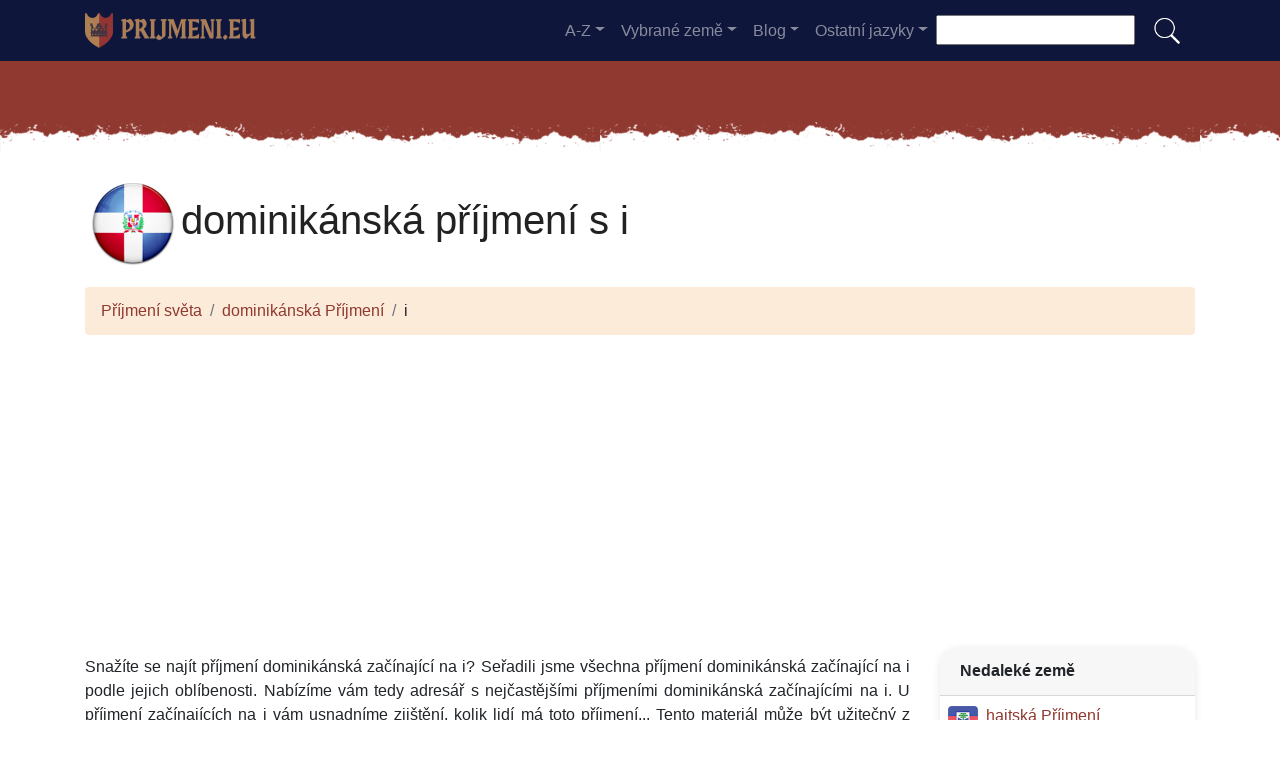

--- FILE ---
content_type: text/html; charset=UTF-8
request_url: https://prijmeni.eu/dominikanska-republika/i
body_size: 9635
content:


<!DOCTYPE html>
<html lang="cs"  >

<head>
<meta charset="utf-8">
<meta name="viewport" content="width=device-width, initial-scale=1, shrink-to-fit=no">
<title>dominikánská příjmení s a. Nejčastější příjmení z Dominikánská republika začínající na i</title>
<meta name="description" content="Nejčastější příjmení v Dominikánská republika v roce 2025.✅ Budou to pouze příjmení dominikánská, nebo tam budou i příjmení z jiných zemí? Veškeré informace o příjmení ve světě. ">
<meta property="og:title" content="dominikánská příjmení s a. Nejčastější příjmení z Dominikánská republika začínající na i" >
<meta property="og:description" content="Nejčastější příjmení v Dominikánská republika v roce 2025.✅ Budou to pouze příjmení dominikánská, nebo tam budou i příjmení z jiných zemí? Veškeré informace o příjmení ve světě. "><meta property="og:url" content="https://prijmeni.eu/dominikanska-republika/i">
<meta property="og:type" content="article">
<meta property="og:site_name" content="prijmeni.eu">
<!-- 
<meta property="og:image" content="https://prijmeni.eu/ogimage/dominikánská_příjmení_s_i.jpg" />
<meta property="og:image:secure_url" content="https://prijmeni.eu/ogimage/dominikánská_příjmení_s_i.jpg" />
-->
<!-- Preconnect a CDN de Bootstrap para reducir latencia -->
<link rel="preconnect" href="https://cdn.jsdelivr.net" crossorigin>

<!-- CSS CRÍTICO MÍNIMO inline (solo layout esencial) -->
<style>
:root{--primary-color:#903930;--secondary-color:#6a1b87;--white:#fff}
*,::after,::before{box-sizing:border-box}
body{margin:0;font-family:-apple-system,BlinkMacSystemFont,"Segoe UI",Roboto,sans-serif;font-size:1rem;line-height:1.5;color:#212529;background-color:#fff}
.container{width:100%;padding-right:15px;padding-left:15px;margin-right:auto;margin-left:auto;max-width:1140px}
img{max-width:100%;height:auto;vertical-align:middle;border-style:none;loading:lazy;decoding:async}
header{background:var(--primary-color) url('images/fondo.webp') repeat;min-height:90px;display:flex;position:relative;z-index:0}
main{padding:10px 20px;max-width:1200px;margin:auto;background-color:var(--white);border-radius:10px;box-shadow:0 0 30px rgba(0,0,0,.15)}

/* CSS Containment para INP */
.vl{content-visibility:auto;contain-intrinsic-size:auto 50px;contain:layout style paint}
.visible{content-visibility:auto;contain-intrinsic-size:auto 500px;contain:layout}
.list-item{contain:layout paint}
.card2{contain:layout style}

/* Ocultar contenido lazy inicialmente */
.hidden-item{display:none}
.visible-item{display:list-item}

/* COMPORTAMIENTO ORIGINAL DE DROPDOWNS */
.dropdown-menu{display:none}
.dropdown-menu.show{display:block;opacity:1}

/* Menú navegación modo colapsado */
@media (max-width:991.98px){
    #navbarResponsive{display:none}
    #navbarResponsive.show{display:block}
}
@media (min-width:992px){
    #navbarResponsive{display:flex!important}
}

.dropdown-menu.col2{-webkit-column-count:2;-moz-column-count:2;column-count:2}
.dropdown-menu.col3{-webkit-column-count:3;-moz-column-count:3;column-count:3}
.desplegable-menu{display:none;border:1px solid #ddd;border-radius:4px;padding:5px 0;position:absolute;background-color:white;box-shadow:0 2px 5px rgba(0,0,0,0.2);z-index:999;transition:opacity 0.1s ease-in-out}
.desplegable-menu.show{display:block;opacity:1}
.desplegable-item{padding:10px 20px;text-decoration:none;color:black;display:block;transition:background-color 0.1s ease-in-out}
.desplegable-item:hover{background-color:#f2f2f2}
.desplegable{position:relative;display:inline-block;margin-right:10px}
.desplegable-menu.col2{-webkit-column-count:2;-moz-column-count:2;column-count:2}
.desplegable-menu.col3{-webkit-column-count:3;-moz-column-count:3;column-count:3}
</style>

<!-- Bootstrap 4 desde CDN con preload (NON-BLOCKING) -->
<link rel="preload" href="https://cdn.jsdelivr.net/npm/bootstrap@4.6.2/dist/css/bootstrap.min.css" as="style" onload="this.onload=null;this.rel='stylesheet'" integrity="sha384-xOolHFLEh07PJGoPkLv1IbcEPTNtaed2xpHsD9ESMhqIYd0nLMwNLD69Npy4HI+N" crossorigin="anonymous">
<link rel="stylesheet" href="https://cdn.jsdelivr.net/npm/bootstrap@4.6.2/dist/css/bootstrap.min.css" integrity="sha384-xOolHFLEh07PJGoPkLv1IbcEPTNtaed2xpHsD9ESMhqIYd0nLMwNLD69Npy4HI+N" crossorigin="anonymous">

<!-- Flags CSS con carga diferida -->
<link rel="preload" href="flagstripe/flags.css" as="style" onload="this.onload=null;this.rel='stylesheet'">
<noscript><link rel="stylesheet" href="flagstripe/flags.css"></noscript>

<!-- Favicons optimizados (solo esenciales) -->
<link rel="icon" type="image/png" sizes="32x32" href="https://prijmeni.eu/favicon/favicon-32x32.png">
<link rel="icon" type="image/png" sizes="16x16" href="https://prijmeni.eu/favicon/favicon-16x16.png">
<link rel="apple-touch-icon" sizes="180x180" href="https://prijmeni.eu/favicon/apple-icon-180x180.png">
<link rel="manifest" href="https://prijmeni.eu/favicon/manifest.json">
<meta name="theme-color" content="#ffffff">
<base href="https://prijmeni.eu/">

<!-- ESTILOS PERSONALIZADOS DEL TEMA -->
<style>
header::after{content:'';width:100%;height:30px;background-image:url(images/hero-border.webp);background-repeat:repeat-x;position:absolute;bottom:-1px;left:0}
h1,h2,h3,h4,h5{color:#903930}

.cajita{ margin-bottom:20px; padding-bottom:20px; margin-top:20px; border-bottom:2px solid #FFF;}
.cajita{color:#fff!important;}

/* unvisited link */
a:link {
    color: #903930;
}

a:visited {
    color: #903930;
}

/* mouse over link */
a:hover {
    text-decoration:underline;
}

.btn-granate{color:#fff ! important;
background-color:#903930;
text-decoration:none ! important;
}

a:hover.btn-granate  {
background-color:#0F163b! important;
}

.btn-1{color:#FFF !important;
background-color:#0F163B;
text-decoration:none ! important;
}

a:hover.btn-1  {
    color:#FFF !important;
background-color:#903930! important;
}

.btn-2{
    color:#FFF !important;
background-color:#903930;
text-decoration:none !important;
}

a:hover.btn-2  {
    color:#FFF !important;
background-color:#0F163B! important;
}

.dropdown-item{
    text-decoration:none ! important;
}
.text-white a{color:#fff!important;}

.breadcrumb{background-color:#FDEBDA;}

.page {
    background-color: #f8f5de;
    background-image: linear-gradient(to right, rgba(255,210,0,0.3), rgba(200, 160, 0, 0.1) 11%, rgba(0,0,0,0) 35%, rgba(200, 160, 0, 0.1) 65%);
    box-shadow: inset 0 0 75px rgba(255,210,0,0.1), inset 0 0 20px rgba(255,210,0,0.2), inset 0 0 30px rgba(220,120,0,0.3);
    color: rgba(0,0,0,0.3);
    padding: 3em;
}

.fluix {opacity:0.8;}

h1,h2,h3,h4,h5,h1 {
    color: #222222
}

h2,h5,h6 {
    color: #222222
}

h3 {
    color: #222222
}

h4 {
    color: #222222
}

.list-item{margin-bottom:10px!important;}

/* INP: Hover effects ultra-optimizados */
.hover{
    background-size:90%;
    background-repeat:no-repeat;
    background-position: center center;
}

@media (hover: hover) and (pointer: fine) {
    .hover {
        transition: transform 150ms ease-out;
    }
    .hover:hover {
        transform: scale(1.05);
    }
}

/* INP: Cards sin transiciones costosas */
.card2{
    border: none;
    overflow:hidden;
    border-radius:20px;
    box-shadow: 0 2px 8px rgba(0,0,0,0.1);
}

@media (hover: hover) and (pointer: fine) {
    .card2 {
        transition: box-shadow 150ms ease-out;
    }
    .card2:hover {
        box-shadow: 0 4px 16px rgba(0,0,0,0.15);
    }
}

.card-header{font-weight: bold;}

.adsbygoogle {
    display: flex;
    justify-content: center;
    align-items: center;
    min-height: 380px;
}

.vert{
    min-height: 600px!important;
}

@media(min-width: 768px) {
    .adsbygoogle {
        display: flex;
        justify-content: center;
        align-items: center;
        min-height: 280px;
    }
    .adsbygoogle-noablate{
        min-height: 126px;
    }
}

.adsbygoogle-noablate{
    min-height: 67px;
}

/* Optimizaciones INP: Performance improvements */
.vl {
    content-visibility: auto;
    contain-intrinsic-size: auto 50px;
}

.visible {
    content-visibility: auto;
    contain-intrinsic-size: auto 500px;
}

.faq-section {
    content-visibility: auto;
    contain-intrinsic-size: auto 200px;
}

#video-container {
    position: relative;
    width: 100%;
    max-width: 100%;
    padding-bottom: 56.25%;
    height: 0;
    overflow: hidden;
}

#video-container video {
    position: absolute;
    top: 0;
    left: 0;
    width: 100%;
    height: 100%;
}

.ad-fallback {
    display: flex;
    flex-direction: column;
    align-items: center;
    justify-content: center;
    text-align: center;
    background-color: #f5f5f5;
    border: 1px solid #ddd;
    border-radius: 8px;
    padding: 20px;
    height:280px;
}

@media(max-width: 768px) {
    .ad-fallback {
        height:380px;
    }
}

.ad-fallback-image {
    max-width: 100%;
    height: auto;
    border-radius: 8px;
}

.ad-fallback-content {
    margin-top: 10px;
}

.ad-fallback-content h3 {
    font-size: 18px;
    color: #333;
    margin: 10px 0;
}

.ad-fallback-content p {
    font-size: 14px;
    color: #666;
}

.ad-fallback-cta {
    display: inline-block;
    margin-top: 10px;
    padding: 10px 20px;
    background-color: #007bff;
    color: #fff;
    text-decoration: none;
    border-radius: 4px;
    font-size: 14px;
}

.ad-fallback-cta:hover {
    background-color: #0056b3;
}

.hidden {
    display: none;
}

.ad-fallback {
    text-align: center;
    margin: 0px 0;
}

ol.row{list-style:decimal inside;margin-left:0;padding-left:0;}
ol.row>li{display:list-item;}

/* INP: Content visibility para listas largas */
.vl { content-visibility: auto; contain-intrinsic-size: auto 50px; }
.visible { content-visibility: auto; contain-intrinsic-size: auto 500px; }
.faq-section { content-visibility: auto; contain-intrinsic-size: auto 200px; }
</style><link rel="canonical" href="https://prijmeni.eu/dominikanska-republika/i" />
<link rel="alternate" hreflang="es" href="https://apellidos.de/republica-dominicana/i" />
<link rel="alternate" hreflang="en" href="https://surnam.es/dominican-republic/i" />
<link rel="alternate" hreflang="fr" href="https://nomsdefamille.net/republique-dominicaine/i" />
<link rel="alternate" hreflang="ca" href="https://cognoms.es/republica-dominicana/i" />
<link rel="alternate" hreflang="de" href="https://nachnamen.net/dominikanische-republik/i" />
<link rel="alternate" hreflang="it" href="https://cognome.eu/repubblica-dominicana/i" />
<link rel="alternate" hreflang="pt" href="https://sobrenome.info/republica-dominicana/i" />
<link rel="alternate" hreflang="pl" href="https://nazwiska.net/republika-dominikanska/i" />
<link rel="alternate" hreflang="nl" href="https://familienamen.net/dominikaanse-republiek/i" />
<link rel="alternate" hreflang="ro" href="https://numedefamilie.eu/republica-dominican/i" />
<link rel="alternate" hreflang="sv" href="https://efternamn.net/dominikanska-republiken/i" />
<link rel="alternate" hreflang="da" href="https://efternavne.com/den-dominikanske-republik/i" />
<link rel="alternate" hreflang="hu" href="https://vezeteknevek.com/dominikai-koztarsasag/i" />
<link rel="alternate" hreflang="cs" href="https://prijmeni.eu/dominikanska-republika/i" />
<link rel="alternate" hreflang="fi" href="https://sukunimet.com/dominikaaninen-tasavalta/i" />
<link rel="alternate" hreflang="tr" href="https://soyadlari.com/dominik-cumhuriyeti/i" />


</head>
<body>

    <nav class="navbar navbar-expand-lg navbar-dark" style="background-color:#0F163b">
      <div class="container">
      <a class="navbar-brand" href="https://prijmeni.eu">
  <img
    src="logo/cs.webp"
    width="175"
    height="35"
    alt="prijmeni.eu logo"
    
    srcset="logo/cs.webp"
    sizes="(max-width: 768px) 263px,
           (min-width: 769px) 175px"
  >
</a>        <button class="navbar-toggler navbar-toggler-right" type="button" data-toggle="collapse" data-target="#navbarResponsive" aria-controls="navbarResponsive" aria-expanded="false" aria-label="Toggle navigation">
          <span class="navbar-toggler-icon"></span>
        </button>

        <div class="collapse navbar-collapse dropdown" id="navbarResponsive">
        <ul class="navbar-nav ml-auto">

       

  <li class="nav-item dropdown">
                            <a class="nav-link dropdown-toggle" id="dropdown07" href="#" data-toggle="dropdown" aria-expanded="false">A-Z</a>
                            <div class="dropdown-menu col3 dropdown-content" aria-labelledby="dropdown07"> 
<a class="dropdown-item" title="Příjmení s a" href="https://prijmeni.eu/prijmeni-s-a">a</a><a class="dropdown-item" title="Příjmení s b" href="https://prijmeni.eu/prijmeni-s-b">b</a><a class="dropdown-item" title="Příjmení s c" href="https://prijmeni.eu/prijmeni-s-c">c</a><a class="dropdown-item" title="Příjmení s d" href="https://prijmeni.eu/prijmeni-s-d">d</a><a class="dropdown-item" title="Příjmení s e" href="https://prijmeni.eu/prijmeni-s-e">e</a><a class="dropdown-item" title="Příjmení s f" href="https://prijmeni.eu/prijmeni-s-f">f</a><a class="dropdown-item" title="Příjmení s g" href="https://prijmeni.eu/prijmeni-s-g">g</a><a class="dropdown-item" title="Příjmení s h" href="https://prijmeni.eu/prijmeni-s-h">h</a><a class="dropdown-item" title="Příjmení s i" href="https://prijmeni.eu/prijmeni-s-i">i</a><a class="dropdown-item" title="Příjmení s j" href="https://prijmeni.eu/prijmeni-s-j">j</a><a class="dropdown-item" title="Příjmení s k" href="https://prijmeni.eu/prijmeni-s-k">k</a><a class="dropdown-item" title="Příjmení s l" href="https://prijmeni.eu/prijmeni-s-l">l</a><a class="dropdown-item" title="Příjmení s m" href="https://prijmeni.eu/prijmeni-s-m">m</a><a class="dropdown-item" title="Příjmení s n" href="https://prijmeni.eu/prijmeni-s-n">n</a><a class="dropdown-item" title="Příjmení s o" href="https://prijmeni.eu/prijmeni-s-o">o</a><a class="dropdown-item" title="Příjmení s p" href="https://prijmeni.eu/prijmeni-s-p">p</a><a class="dropdown-item" title="Příjmení s q" href="https://prijmeni.eu/prijmeni-s-q">q</a><a class="dropdown-item" title="Příjmení s r" href="https://prijmeni.eu/prijmeni-s-r">r</a><a class="dropdown-item" title="Příjmení s s" href="https://prijmeni.eu/prijmeni-s-s">s</a><a class="dropdown-item" title="Příjmení s t" href="https://prijmeni.eu/prijmeni-s-t">t</a><a class="dropdown-item" title="Příjmení s u" href="https://prijmeni.eu/prijmeni-s-u">u</a><a class="dropdown-item" title="Příjmení s v" href="https://prijmeni.eu/prijmeni-s-v">v</a><a class="dropdown-item" title="Příjmení s w" href="https://prijmeni.eu/prijmeni-s-w">w</a><a class="dropdown-item" title="Příjmení s x" href="https://prijmeni.eu/prijmeni-s-x">x</a><a class="dropdown-item" title="Příjmení s y" href="https://prijmeni.eu/prijmeni-s-y">y</a><a class="dropdown-item" title="Příjmení s z" href="https://prijmeni.eu/prijmeni-s-z">z</a>        </div>
</li>

<li class="nav-item dropdown">
                <a class="nav-link dropdown-toggle" id="dropdown08" href="#" data-toggle="dropdown" aria-expanded="false">Vybrané země</a>
                <div class="dropdown-menu dropdown-content" aria-labelledby="dropdown08"><a class="dropdown-item" href="rakousko">
                    <img src="flagstripe/flag_placeholder.png" class="flag flag-at" width="30" height="20"  alt="Rakousko" />
                    Rakousko</a><a class="dropdown-item" href="bulharsko">
                    <img src="flagstripe/flag_placeholder.png" class="flag flag-bg" width="30" height="20"  alt="Bulharsko" />
                    Bulharsko</a><a class="dropdown-item" href="ceska-republika">
                    <img src="flagstripe/flag_placeholder.png" class="flag flag-cz" width="30" height="20"  alt="Česká republika" />
                    Česká republika</a><a class="dropdown-item" href="nemecko">
                    <img src="flagstripe/flag_placeholder.png" class="flag flag-de" width="30" height="20"  alt="Německo" />
                    Německo</a><a class="dropdown-item" href="chorvatsko">
                    <img src="flagstripe/flag_placeholder.png" class="flag flag-hr" width="30" height="20"  alt="Chorvatsko" />
                    Chorvatsko</a><a class="dropdown-item" href="madarsko">
                    <img src="flagstripe/flag_placeholder.png" class="flag flag-hu" width="30" height="20"  alt="Maďarsko" />
                    Maďarsko</a><a class="dropdown-item" href="litva">
                    <img src="flagstripe/flag_placeholder.png" class="flag flag-lt" width="30" height="20"  alt="Litva" />
                    Litva</a><a class="dropdown-item" href="lotyssko">
                    <img src="flagstripe/flag_placeholder.png" class="flag flag-lv" width="30" height="20"  alt="Lotyšsko" />
                    Lotyšsko</a><a class="dropdown-item" href="polsko">
                    <img src="flagstripe/flag_placeholder.png" class="flag flag-pl" width="30" height="20"  alt="Polsko" />
                    Polsko</a><a class="dropdown-item" href="rumunsko">
                    <img src="flagstripe/flag_placeholder.png" class="flag flag-ro" width="30" height="20"  alt="Rumunsko" />
                    Rumunsko</a><a class="dropdown-item" href="srbsko">
                    <img src="flagstripe/flag_placeholder.png" class="flag flag-rs" width="30" height="20"  alt="Srbsko" />
                    Srbsko</a><a class="dropdown-item" href="slovinsko">
                    <img src="flagstripe/flag_placeholder.png" class="flag flag-si" width="30" height="20"  alt="Slovinsko" />
                    Slovinsko</a><a class="dropdown-item" href="slovensko">
                    <img src="flagstripe/flag_placeholder.png" class="flag flag-sk" width="30" height="20"  alt="Slovensko" />
                    Slovensko</a><a class="dropdown-item" href="ukrajina">
                    <img src="flagstripe/flag_placeholder.png" class="flag flag-ua" width="30" height="20"  alt="Ukrajina" />
                    Ukrajina</a><a class="dropdown-item" href="spojene-staty">
                    <img src="flagstripe/flag_placeholder.png" class="flag flag-us" width="30" height="20"  alt="Spojené státy" />
                    Spojené státy</a><a class="dropdown-item" href="https://prijmeni.eu/#allcountries">
                <img src="https://prijmeni.eu/images/apellido.png" alt="Zobrazit všechny země" width="32" height="32" style="margin-right: 5px;">
                Zobrazit všechny země</a></div></li>
        <li class="nav-item dropdown">
                            <a class="nav-link dropdown-toggle" id="dropdown09" href="#" data-toggle="dropdown" aria-expanded="false">Blog</a>
                            <div class="dropdown-menu dropdown-content" aria-labelledby="dropdown09">
                            <a  class="dropdown-item" href="https://prijmeni.eu/blog/">Domů</a>

    <a  class="dropdown-item" href="https://prijmeni.eu/blog/rodina">Rodina</a>
    
    <a  class="dropdown-item" href="https://prijmeni.eu/blog/genealogie">Genealogie</a>
    
    <a  class="dropdown-item" href="https://prijmeni.eu/blog/pvodni-vznam">Původní význam</a>
    
    <a  class="dropdown-item" href="https://prijmeni.eu/blog/migrace">Migrace</a>
    
    <a  class="dropdown-item" href="https://prijmeni.eu/blog/etymologie">Etymologie</a>
    
    <a  class="dropdown-item" href="https://prijmeni.eu/blog/heraldika">Heraldika</a>
    
    <a  class="dropdown-item" href="https://prijmeni.eu/blog/archivni-dokumentace">Archivní dokumentace</a>
    
    <a  class="dropdown-item" href="https://prijmeni.eu/blog/dna-testovani">DNA testování</a>
    
    <a  class="dropdown-item" href="https://prijmeni.eu/blog/vznamne-osoby">Významné osoby</a>
    
    <a  class="dropdown-item" href="https://prijmeni.eu/blog/narodnost">Národnost</a>
    
    <a  class="dropdown-item" href="https://prijmeni.eu/blog/zdroje-informaci">Zdroje informací</a>
    
    <a  class="dropdown-item" href="https://prijmeni.eu/blog/vzkum">Výzkum</a>
    
    <a  class="dropdown-item" href="https://prijmeni.eu/blog/zaznamy-cirkve">Záznamy církve</a>
    
    <a  class="dropdown-item" href="https://prijmeni.eu/blog/censusy">Censusy</a>
    
    <a  class="dropdown-item" href="https://prijmeni.eu/blog/kniha-rodokmen">Kniha rodokmenů</a>
    
    <a  class="dropdown-item" href="https://prijmeni.eu/blog/rodinne-tradice">Rodinné tradice</a>
    
    <a  class="dropdown-item" href="https://prijmeni.eu/blog/chyby-a-nedostatky-v-zaznamech">Chyby a nedostatky v záznamech</a>
    
    <a  class="dropdown-item" href="https://prijmeni.eu/blog/kultura-jmenovani">Kultura jmenování</a>
    
    <a  class="dropdown-item" href="https://prijmeni.eu/blog/rakousko-uhersko">Rakousko-Uhersko</a>
    
    <a  class="dropdown-item" href="https://prijmeni.eu/blog/narodni-osidleni">Národní osídlení</a>
    
    <a  class="dropdown-item" href="https://prijmeni.eu/blog/zmna-jmen">Změna jmen</a>
    

                    
                            </div>
                        </li>
              
                       
                        <li class="nav-item dropdown">
                            <a class="nav-link dropdown-toggle" id="dropdown10" href="#" data-toggle="dropdown" aria-expanded="false">Ostatní jazyky</a>
                            <div class="dropdown-menu dropdown-content" aria-labelledby="dropdown10">
                            <a class="dropdown-item" href="https://apellidos.de" hreflang="es"><img src="https://prijmeni.eu/flagstripe/flag_placeholder.png"  class="flag flag-es" width="30" height="20" alt="Apellidos del Mundo"> Apellidos del Mundo</a>            
                            <a class="dropdown-item" href="https://surnam.es" hreflang="en"><img src="https://prijmeni.eu/flagstripe/flag_placeholder.png"  class="flag flag-uk" width="30" height="20" alt="World Surnames"> World Surnames</a>                            <a class="dropdown-item" href="https://nomsdefamille.net" hreflang="fr"><img src="https://prijmeni.eu/flagstripe/flag_placeholder.png" class="flag flag-fr" width="30" height="20" alt="Noms de famille du monde"> Noms de famille du monde</a>                            <a class="dropdown-item" href="https://cognome.eu"><img src="https://prijmeni.eu/flagstripe/flag_placeholder.png" class="flag flag-it" width="30" height="20" alt="Cognomi del mondo"> Cognomi del mondo</a>                            <a class="dropdown-item" href="https://nachnamen.net"><img src="https://prijmeni.eu/flagstripe/flag_placeholder.png" class="flag flag-de" width="30" height="20" alt="Nachnamen der Welt"> Nachnamen der Welt</a>                            <a class="dropdown-item" href="https://cognoms.es"><img src="https://prijmeni.eu/flags/cat.webp"  width="30" height="30" alt="Cognoms del món"> Cognoms del món</a>                            <a class="dropdown-item" href="https://sobrenome.info"><img src="https://prijmeni.eu/flagstripe/flag_placeholder.png" class="flag flag-br" width="30" height="20" alt="Sobrenomes do mundo"> Sobrenomes do mundo</a>                            <a class="dropdown-item" href="https://nazwiska.net"><img src="https://prijmeni.eu/flagstripe/flag_placeholder.png" class="flag flag-pl" width="30" height="20" alt="Nazwiska świata"> Nazwiska świata</a>                            <a class="dropdown-item" href="https://familienamen.net"><img src="https://prijmeni.eu/flagstripe/flag_placeholder.png" class="flag flag-nl" width="30" height="20" alt="Achternamen van de wereld"> Achternamen van de wereld</a>                            <a class="dropdown-item" href="https://numedefamilie.eu"><img src="https://prijmeni.eu/flagstripe/flag_placeholder.png" class="flag flag-ro" width="30" height="20" alt="Numele de familie din lume"> Numele de familie din lume</a>                            <a class="dropdown-item" href="https://efternamn.net"><img src="https://prijmeni.eu/flagstripe/flag_placeholder.png" class="flag flag-sv" width="30" height="20" alt="World Efternamn"> World Efternamn</a>                            <a class="dropdown-item" href="https://efternavne.com"><img src="https://prijmeni.eu/flagstripe/flag_placeholder.png" class="flag flag-dk" width="30" height="20" alt="Efternavne i verden"> Efternavne i verden</a>                            <a class="dropdown-item" href="https://vezeteknevek.com"><img src="https://prijmeni.eu/flagstripe/flag_placeholder.png" class="flag flag-hu" width="30" height="20" alt="A világ vezetéknevei"> A világ vezetéknevei</a>                                                        <a class="dropdown-item" href="https://sukunimet.com"><img src="https://prijmeni.eu/flagstripe/flag_placeholder.png" class="flag flag-fi" width="30" height="20" alt="Maailman sukunimet"> Maailman sukunimet</a>                            <a class="dropdown-item" href="https://soyadlari.com"><img src="https://prijmeni.eu/flagstripe/flag_placeholder.png" class="flag flag-tr" width="30" height="20" alt="Dünyanın Soyadı İsimleri"> Dünyanın Soyadı İsimleri</a>                        











                            </div>
                        </li>

                    </ul>
                    <div class="search-container">
    <form action="search.php">
      <input type="text" aria-label="Search"  placeholder="" name="q">
      <button class="btn" type="submit"><img src="https://prijmeni.eu/images/lupa.png" alt="Search" style="width: 30px; height: 30px;"></button>
    </form>
  </div>
          </div>
      
      </div>
    </nav>  
    <header>
              
</header>

   
    <!-- Page Content -->
    <div class="container" style="text-align: justify;">

        <!-- Page Heading/Breadcrumbs -->
        <h1 class="mt-4 mb-3"><img src="https://prijmeni.eu/flags/do256.webp" width="96px" height="96px"/>dominikánská příjmení s i</h1>

        <ol class="breadcrumb">
            <li class="breadcrumb-item">
                <a href="./">Příjmení světa</a>
            </li>
            <li class="breadcrumb-item">
            <a href="https://prijmeni.eu/dominikanska-republika">dominikánská Příjmení</a>
            </li>
            <li class="breadcrumb-item">
            i            </li>
        </ol>
        
<!-- horizontal adaptable -->
<ins class="adsbygoogle"
     style="display:block"
     data-ad-client="ca-pub-8178564232918506"
     data-ad-slot="5869545213"
     data-ad-format="auto"
     data-full-width-responsive="true"></ins>
<script>
     (adsbygoogle = window.adsbygoogle || []).push({});
</script><div class="row">
<div class="col-sm-9 col-md-9">



﻿<p>Snažíte se najít příjmení dominikánská začínající na i? Seřadili jsme všechna příjmení dominikánská začínající na i podle jejich oblíbenosti. Nabízíme vám tedy adresář s nejčastějšími příjmeními dominikánská začínajícími na i. U příjmení začínajících na i vám usnadníme zjištění, kolik lidí má toto příjmení... Tento materiál může být užitečný z mnoha hledisek, proto se snažíme udržovat databáze vždy aktuální a přinášet vám vždy nejnovější informace o příjmeních dominikánská začínajících na i.

</p>

<!-- cuasdrado adaptable -->
<ins class="adsbygoogle"
     style="display:block"
     data-ad-client="ca-pub-8178564232918506"
     data-ad-slot="4725732358"
     data-ad-format="auto"
     data-full-width-responsive="true"></ins>
<script>
     (adsbygoogle = window.adsbygoogle || []).push({});
</script><div class="desplegable">
    <button class="desplegable-toggle btn btn-granate">A-Z</button>
    <div class="desplegable-menu col3">
    <a class="desplegable-item" title="dominikánská příjmení s a" href="https://prijmeni.eu/dominikanska-republika/a">a</a><a class="desplegable-item" title="dominikánská příjmení s b" href="https://prijmeni.eu/dominikanska-republika/b">b</a><a class="desplegable-item" title="dominikánská příjmení s c" href="https://prijmeni.eu/dominikanska-republika/c">c</a><a class="desplegable-item" title="dominikánská příjmení s d" href="https://prijmeni.eu/dominikanska-republika/d">d</a><a class="desplegable-item" title="dominikánská příjmení s e" href="https://prijmeni.eu/dominikanska-republika/e">e</a><a class="desplegable-item" title="dominikánská příjmení s f" href="https://prijmeni.eu/dominikanska-republika/f">f</a><a class="desplegable-item" title="dominikánská příjmení s g" href="https://prijmeni.eu/dominikanska-republika/g">g</a><a class="desplegable-item" title="dominikánská příjmení s h" href="https://prijmeni.eu/dominikanska-republika/h">h</a><a class="desplegable-item" title="dominikánská příjmení s i" href="https://prijmeni.eu/dominikanska-republika/i">i</a><a class="desplegable-item" title="dominikánská příjmení s j" href="https://prijmeni.eu/dominikanska-republika/j">j</a><a class="desplegable-item" title="dominikánská příjmení s k" href="https://prijmeni.eu/dominikanska-republika/k">k</a><a class="desplegable-item" title="dominikánská příjmení s l" href="https://prijmeni.eu/dominikanska-republika/l">l</a><a class="desplegable-item" title="dominikánská příjmení s m" href="https://prijmeni.eu/dominikanska-republika/m">m</a><a class="desplegable-item" title="dominikánská příjmení s n" href="https://prijmeni.eu/dominikanska-republika/n">n</a><a class="desplegable-item" title="dominikánská příjmení s o" href="https://prijmeni.eu/dominikanska-republika/o">o</a><a class="desplegable-item" title="dominikánská příjmení s p" href="https://prijmeni.eu/dominikanska-republika/p">p</a><a class="desplegable-item" title="dominikánská příjmení s q" href="https://prijmeni.eu/dominikanska-republika/q">q</a><a class="desplegable-item" title="dominikánská příjmení s r" href="https://prijmeni.eu/dominikanska-republika/r">r</a><a class="desplegable-item" title="dominikánská příjmení s s" href="https://prijmeni.eu/dominikanska-republika/s">s</a><a class="desplegable-item" title="dominikánská příjmení s t" href="https://prijmeni.eu/dominikanska-republika/t">t</a><a class="desplegable-item" title="dominikánská příjmení s u" href="https://prijmeni.eu/dominikanska-republika/u">u</a><a class="desplegable-item" title="dominikánská příjmení s v" href="https://prijmeni.eu/dominikanska-republika/v">v</a><a class="desplegable-item" title="dominikánská příjmení s w" href="https://prijmeni.eu/dominikanska-republika/w">w</a><a class="desplegable-item" title="dominikánská příjmení s x" href="https://prijmeni.eu/dominikanska-republika/x">x</a><a class="desplegable-item" title="dominikánská příjmení s y" href="https://prijmeni.eu/dominikanska-republika/y">y</a><a class="desplegable-item" title="dominikánská příjmení s z" href="https://prijmeni.eu/dominikanska-republika/z">z</a>
    </div>
</div>


     
  <div class="desplegable">
      <button class="desplegable-toggle btn btn-1">i ...</button>
      <div class="desplegable-menu col3">
    <a class="desplegable-item"  title="dominikánská příjmení s ia" href='https://prijmeni.eu/dominikanska-republika/ia'>ia</a><a class="desplegable-item"  title="dominikánská příjmení s ib" href='https://prijmeni.eu/dominikanska-republika/ib'>ib</a><a class="desplegable-item"  title="dominikánská příjmení s id" href='https://prijmeni.eu/dominikanska-republika/id'>id</a><a class="desplegable-item"  title="dominikánská příjmení s ig" href='https://prijmeni.eu/dominikanska-republika/ig'>ig</a><a class="desplegable-item"  title="dominikánská příjmení s il" href='https://prijmeni.eu/dominikanska-republika/il'>il</a><a class="desplegable-item"  title="dominikánská příjmení s im" href='https://prijmeni.eu/dominikanska-republika/im'>im</a><a class="desplegable-item"  title="dominikánská příjmení s in" href='https://prijmeni.eu/dominikanska-republika/in'>in</a><a class="desplegable-item"  title="dominikánská příjmení s io" href='https://prijmeni.eu/dominikanska-republika/io'>io</a><a class="desplegable-item"  title="dominikánská příjmení s ir" href='https://prijmeni.eu/dominikanska-republika/ir'>ir</a><a class="desplegable-item"  title="dominikánská příjmení s is" href='https://prijmeni.eu/dominikanska-republika/is'>is</a><a class="desplegable-item"  title="dominikánská příjmení s it" href='https://prijmeni.eu/dominikanska-republika/it'>it</a><a class="desplegable-item"  title="dominikánská příjmení s iv" href='https://prijmeni.eu/dominikanska-republika/iv'>iv</a><a class="desplegable-item"  title="dominikánská příjmení s iz" href='https://prijmeni.eu/dominikanska-republika/iz'>iz</a>
</div>
</div>


</ul>

<!-- horizontal adaptable -->
<ins class="adsbygoogle"
     style="display:block"
     data-ad-client="ca-pub-8178564232918506"
     data-ad-slot="5869545213"
     data-ad-format="auto"
     data-full-width-responsive="true"></ins>
<script>
     (adsbygoogle = window.adsbygoogle || []).push({});
</script>          <ol class="row visible">

          <li class="list-item col-lg-4 col-xs-6 mb-2 vl"><a href='https://prijmeni.eu/prijmeni-inoa'>inoa</a> (6692)</li><li class="list-item col-lg-4 col-xs-6 mb-2 vl"><a href='https://prijmeni.eu/prijmeni-infante'>infante</a> (6638)</li><li class="list-item col-lg-4 col-xs-6 mb-2 vl"><a href='https://prijmeni.eu/prijmeni-iglesias'>iglesias</a> (1402)</li><li class="list-item col-lg-4 col-xs-6 mb-2 vl"><a href='https://prijmeni.eu/prijmeni-imbert'>imbert</a> (1386)</li><li class="list-item col-lg-4 col-xs-6 mb-2 vl"><a href='https://prijmeni.eu/prijmeni-irizarry'>irizarry</a> (847)</li><li class="list-item col-lg-4 col-xs-6 mb-2 vl"><a href='https://prijmeni.eu/prijmeni-izquierdo'>izquierdo</a> (839)</li><li class="list-item col-lg-4 col-xs-6 mb-2 vl"><a href='https://prijmeni.eu/prijmeni-ibarra'>ibarra</a> (624)</li><li class="list-item col-lg-4 col-xs-6 mb-2 vl"><a href='https://prijmeni.eu/prijmeni-isabel'>isabel</a> (585)</li><li class="list-item col-lg-4 col-xs-6 mb-2 vl"><a href='https://prijmeni.eu/prijmeni-issa'>issa</a> (539)</li><li class="list-item col-lg-4 col-xs-6 mb-2 vl"><a href='https://prijmeni.eu/prijmeni-inirio'>inirio</a> (493)</li><li class="list-item col-lg-4 col-xs-6 mb-2 vl"><a href='https://prijmeni.eu/prijmeni-iglesia'>iglesia</a> (462)</li><li class="list-item col-lg-4 col-xs-6 mb-2 vl"><a href='https://prijmeni.eu/prijmeni-isidro'>isidro</a> (454)</li><li class="list-item col-lg-4 col-xs-6 mb-2 vl"><a href='https://prijmeni.eu/prijmeni-isaac'>isaac</a> (454)</li><li class="list-item col-lg-4 col-xs-6 mb-2 vl"><a href='https://prijmeni.eu/prijmeni-isa'>isa</a> (416)</li><li class="list-item col-lg-4 col-xs-6 mb-2 vl"><a href='https://prijmeni.eu/prijmeni-isidor'>isidor</a> (377)</li><li class="list-item col-lg-4 col-xs-6 mb-2 vl"><a href='https://prijmeni.eu/prijmeni-ingrid'>ingrid</a> (347)</li><li class="list-item col-lg-4 col-xs-6 mb-2 vl"><a href='https://prijmeni.eu/prijmeni-ivelisse'>ivelisse</a> (339)</li><li class="list-item col-lg-4 col-xs-6 mb-2 vl"><a href='https://prijmeni.eu/prijmeni-inocencio'>inocencio</a> (285)</li><li class="list-item col-lg-4 col-xs-6 mb-2 vl"><a href='https://prijmeni.eu/prijmeni-ignacio'>ignacio</a> (285)</li><li class="list-item col-lg-4 col-xs-6 mb-2 vl"><a href='https://prijmeni.eu/prijmeni-iris'>iris</a> (277)</li><li class="list-item col-lg-4 col-xs-6 mb-2 vl"><a href='https://prijmeni.eu/prijmeni-inchaustegui'>inchaustegui</a> (262)</li><li class="list-item col-lg-4 col-xs-6 mb-2 vl"><a href='https://prijmeni.eu/prijmeni-israel'>israel</a> (231)</li><li class="list-item col-lg-4 col-xs-6 mb-2 vl"><a href='https://prijmeni.eu/prijmeni-isaias'>isaias</a> (193)</li><li class="list-item col-lg-4 col-xs-6 mb-2 vl"><a href='https://prijmeni.eu/prijmeni-ibrahim'>ibrahim</a> (185)</li><li class="list-item col-lg-4 col-xs-6 mb-2 vl"><a href='https://prijmeni.eu/prijmeni-ibert'>ibert</a> (185)</li><li class="list-item col-lg-4 col-xs-6 mb-2 vl"><a href='https://prijmeni.eu/prijmeni-ivanov'>ivanov</a> (169)</li><li class="list-item col-lg-4 col-xs-6 mb-2 vl"><a href='https://prijmeni.eu/prijmeni-ivan'>ivan</a> (169)</li><li class="list-item col-lg-4 col-xs-6 mb-2 vl"><a href='https://prijmeni.eu/prijmeni-inocencia'>inocencia</a> (169)</li><li class="list-item col-lg-4 col-xs-6 mb-2 vl"><a href='https://prijmeni.eu/prijmeni-irizarri'>irizarri</a> (162)</li><li class="list-item col-lg-4 col-xs-6 mb-2 vl"><a href='https://prijmeni.eu/prijmeni-iban0ez'>ibañez</a> (162)</li><li class="list-item col-lg-4 col-xs-6 mb-2 vl"><a href='https://prijmeni.eu/prijmeni-iniguez'>iniguez</a> (162)</li><li class="list-item col-lg-4 col-xs-6 mb-2 vl"><a href='https://prijmeni.eu/prijmeni-ing'>ing</a> (139)</li><li class="list-item col-lg-4 col-xs-6 mb-2 vl"><a href='https://prijmeni.eu/prijmeni-ismael'>ismael</a> (139)</li><li class="list-item col-lg-4 col-xs-6 mb-2 vl"><a href='https://prijmeni.eu/prijmeni-ibanez'>ibanez</a> (139)</li><li class="list-item col-lg-4 col-xs-6 mb-2 vl"><a href='https://prijmeni.eu/prijmeni-irrizarry'>irrizarry</a> (131)</li><li class="list-item col-lg-4 col-xs-6 mb-2 vl"><a href='https://prijmeni.eu/prijmeni-innocent'>innocent</a> (108)</li><li class="list-item col-lg-4 col-xs-6 mb-2 vl"><a href='https://prijmeni.eu/prijmeni-irene'>irene</a> (108)</li><li class="list-item col-lg-4 col-xs-6 mb-2 vl"><a href='https://prijmeni.eu/prijmeni-in0iguez'>iñiguez</a> (108)</li><li class="list-item col-lg-4 col-xs-6 mb-2 vl"><a href='https://prijmeni.eu/prijmeni-ines'>ines</a> (100)</li><li class="list-item col-lg-4 col-xs-6 mb-2 vl"><a href='https://prijmeni.eu/prijmeni-ibe'>ibe</a> (100)</li><li class="list-item col-lg-4 col-xs-6 mb-2 vl"><a href='https://prijmeni.eu/prijmeni-inmaculada'>inmaculada</a> (92)</li><li class="list-item col-lg-4 col-xs-6 mb-2 vl"><a href='https://prijmeni.eu/prijmeni-indhira'>indhira</a> (92)</li><li class="list-item col-lg-4 col-xs-6 mb-2 vl"><a href='https://prijmeni.eu/prijmeni-isles'>isles</a> (85)</li><li class="list-item col-lg-4 col-xs-6 mb-2 vl"><a href='https://prijmeni.eu/prijmeni-italia'>italia</a> (85)</li><li class="list-item col-lg-4 col-xs-6 mb-2 vl"><a href='https://prijmeni.eu/prijmeni-inojosa'>inojosa</a> (85)</li><li class="list-item col-lg-4 col-xs-6 mb-2 vl"><a href='https://prijmeni.eu/prijmeni-idalia'>idalia</a> (85)</li><li class="list-item col-lg-4 col-xs-6 mb-2 vl"><a href='https://prijmeni.eu/prijmeni-irma'>irma</a> (77)</li><li class="list-item col-lg-4 col-xs-6 mb-2 vl"><a href='https://prijmeni.eu/prijmeni-igna2cio'>ignácio</a> (77)</li><li class="list-item col-lg-4 col-xs-6 mb-2 vl"><a href='https://prijmeni.eu/prijmeni-iluminada'>iluminada</a> (77)</li><li class="list-item col-lg-4 col-xs-6 mb-2 vl"><a href='https://prijmeni.eu/prijmeni-illidge'>illidge</a> (69)</li><li class="list-item col-lg-4 col-xs-6 mb-2 vl"><a href='https://prijmeni.eu/prijmeni-iriarte'>iriarte</a> (69)</li><li class="list-item col-lg-4 col-xs-6 mb-2 vl"><a href='https://prijmeni.eu/prijmeni-ippolito'>ippolito</a> (69)</li><li class="list-item col-lg-4 col-xs-6 mb-2 vl"><a href='https://prijmeni.eu/prijmeni-isern'>isern</a> (69)</li><li class="list-item col-lg-4 col-xs-6 mb-2 vl"><a href='https://prijmeni.eu/prijmeni-isidoro'>isidoro</a> (69)</li><li class="list-item col-lg-4 col-xs-6 mb-2 vl"><a href='https://prijmeni.eu/prijmeni-incao'>incao</a> (69)</li><li class="list-item col-lg-4 col-xs-6 mb-2 vl"><a href='https://prijmeni.eu/prijmeni-irving'>irving</a> (62)</li><li class="list-item col-lg-4 col-xs-6 mb-2 vl"><a href='https://prijmeni.eu/prijmeni-isambert'>isambert</a> (62)</li><li class="list-item col-lg-4 col-xs-6 mb-2 vl"><a href='https://prijmeni.eu/prijmeni-ingeniero'>ingeniero</a> (54)</li><li class="list-item col-lg-4 col-xs-6 mb-2 vl"><a href='https://prijmeni.eu/prijmeni-isabelle'>isabelle</a> (54)</li><li class="list-item col-lg-4 col-xs-6 mb-2 vl"><a href='https://prijmeni.eu/prijmeni-ivette'>ivette</a> (54)</li><li class="list-item col-lg-4 col-xs-6 mb-2 vl"><a href='https://prijmeni.eu/prijmeni-ives'>ives</a> (54)</li><li class="list-item col-lg-4 col-xs-6 mb-2 vl"><a href='https://prijmeni.eu/prijmeni-isidra'>isidra</a> (54)</li><li class="list-item col-lg-4 col-xs-6 mb-2 vl"><a href='https://prijmeni.eu/prijmeni-irias'>irias</a> (54)</li><li class="list-item col-lg-4 col-xs-6 mb-2 vl"><a href='https://prijmeni.eu/prijmeni-irrizary'>irrizary</a> (54)</li><li class="list-item col-lg-4 col-xs-6 mb-2 vl"><a href='https://prijmeni.eu/prijmeni-isla'>isla</a> (54)</li><li class="list-item col-lg-4 col-xs-6 mb-2 vl"><a href='https://prijmeni.eu/prijmeni-isaacs'>isaacs</a> (54)</li><li class="list-item col-lg-4 col-xs-6 mb-2 vl"><a href='https://prijmeni.eu/prijmeni-itza'>itza</a> (46)</li><li class="list-item col-lg-4 col-xs-6 mb-2 vl"><a href='https://prijmeni.eu/prijmeni-iqbal'>iqbal</a> (46)</li><li class="list-item col-lg-4 col-xs-6 mb-2 vl"><a href='https://prijmeni.eu/prijmeni-ileana'>ileana</a> (46)</li><li class="list-item col-lg-4 col-xs-6 mb-2 vl"><a href='https://prijmeni.eu/prijmeni-izaguirre'>izaguirre</a> (46)</li><li class="list-item col-lg-4 col-xs-6 mb-2 vl"><a href='https://prijmeni.eu/prijmeni-inigo'>inigo</a> (46)</li><li class="list-item col-lg-4 col-xs-6 mb-2 vl"><a href='https://prijmeni.eu/prijmeni-iliev'>iliev</a> (46)</li><li class="list-item col-lg-4 col-xs-6 mb-2 vl"><a href='https://prijmeni.eu/prijmeni-ito'>ito</a> (46)</li><li class="list-item col-lg-4 col-xs-6 mb-2 vl"><a href='https://prijmeni.eu/prijmeni-italiano'>italiano</a> (46)</li><li class="list-item col-lg-4 col-xs-6 mb-2 vl"><a href='https://prijmeni.eu/prijmeni-indira'>indira</a> (46)</li><li class="list-item col-lg-4 col-xs-6 mb-2 vl"><a href='https://prijmeni.eu/prijmeni-iguchi'>iguchi</a> (46)</li><li class="list-item col-lg-4 col-xs-6 mb-2 vl"><a href='https://prijmeni.eu/prijmeni-inchausti'>inchausti</a> (39)</li><li class="list-item col-lg-4 col-xs-6 mb-2 vl"><a href='https://prijmeni.eu/prijmeni-iannone'>iannone</a> (39)</li><li class="list-item col-lg-4 col-xs-6 mb-2 vl"><a href='https://prijmeni.eu/prijmeni-irvin'>irvin</a> (39)</li><li class="list-item col-lg-4 col-xs-6 mb-2 vl"><a href='https://prijmeni.eu/prijmeni-issac'>issac</a> (39)</li><li class="list-item col-lg-4 col-xs-6 mb-2 vl"><a href='https://prijmeni.eu/prijmeni-iznaga'>iznaga</a> (39)</li><li class="list-item col-lg-4 col-xs-6 mb-2 vl"><a href='https://prijmeni.eu/prijmeni-iturralde'>iturralde</a> (39)</li><li class="list-item col-lg-4 col-xs-6 mb-2 vl"><a href='https://prijmeni.eu/prijmeni-izzo'>izzo</a> (39)</li><li class="list-item col-lg-4 col-xs-6 mb-2 vl"><a href='https://prijmeni.eu/prijmeni-ilan'>ilan</a> (39)</li><li class="list-item col-lg-4 col-xs-6 mb-2 vl"><a href='https://prijmeni.eu/prijmeni-ignacia'>ignacia</a> (39)</li><li class="list-item col-lg-4 col-xs-6 mb-2 vl"><a href='https://prijmeni.eu/prijmeni-ivonne'>ivonne</a> (39)</li><li class="list-item col-lg-4 col-xs-6 mb-2 vl"><a href='https://prijmeni.eu/prijmeni-ingles'>ingles</a> (39)</li><li class="list-item col-lg-4 col-xs-6 mb-2 vl"><a href='https://prijmeni.eu/prijmeni-iaccarino'>iaccarino</a> (39)</li><li class="list-item col-lg-4 col-xs-6 mb-2 vl"><a href='https://prijmeni.eu/prijmeni-ingram'>ingram</a> (39)</li><li class="list-item col-lg-4 col-xs-6 mb-2 vl"><a href='https://prijmeni.eu/prijmeni-indalecio'>indalecio</a> (39)</li><li class="list-item col-lg-4 col-xs-6 mb-2 vl"><a href='https://prijmeni.eu/prijmeni-ince'>ince</a> (39)</li><li class="list-item col-lg-4 col-xs-6 mb-2 vl"><a href='https://prijmeni.eu/prijmeni-isabella'>isabella</a> (39)</li><li class="list-item col-lg-4 col-xs-6 mb-2 vl"><a href='https://prijmeni.eu/prijmeni-ivanova'>ivanova</a> (39)</li><li class="list-item col-lg-4 col-xs-6 mb-2 vl"><a href='https://prijmeni.eu/prijmeni-infanzon'>infanzon</a> (39)</li><li class="list-item col-lg-4 col-xs-6 mb-2 vl"><a href='https://prijmeni.eu/prijmeni-ippoliti'>ippoliti</a> (39)</li><li class="list-item col-lg-4 col-xs-6 mb-2 vl"><a href='https://prijmeni.eu/prijmeni-ingelmo'>ingelmo</a> (31)</li><li class="list-item col-lg-4 col-xs-6 mb-2 vl"><a href='https://prijmeni.eu/prijmeni-irwin'>irwin</a> (31)</li><li class="list-item col-lg-4 col-xs-6 mb-2 vl"><a href='https://prijmeni.eu/prijmeni-ireno'>ireno</a> (31)</li><li class="list-item col-lg-4 col-xs-6 mb-2 vl"><a href='https://prijmeni.eu/prijmeni-isaura'>isaura</a> (31)</li><li class="list-item col-lg-4 col-xs-6 mb-2 vl"><a href='https://prijmeni.eu/prijmeni-ilonka'>ilonka</a> (31)</li>
          </ol>
          
<!-- cuasdrado adaptable -->
<ins class="adsbygoogle"
     style="display:block"
     data-ad-client="ca-pub-8178564232918506"
     data-ad-slot="4725732358"
     data-ad-format="auto"
     data-full-width-responsive="true"></ins>
<script>
     (adsbygoogle = window.adsbygoogle || []).push({});
</script>           

            </div>

   <div class="col-lg-3 mb-4 text-left visible">


    
    






  <div class="card2 my-3 visible">
            <p class="card-header">Nedaleké země</p>
            <ul class="list-unstyled">
        <li class="media py-2 border-bottom">
        <img src="https://prijmeni.eu/flagstripe/flag_placeholder.png"  class="mx-2 rounded align-self-center flag flag-ht" width="30" height="20" alt="haitská">
        <div class="media-body"><a href="https://prijmeni.eu/haiti">  haitská  Příjmení</a></div>
 </li>
        </ul> 



      </div>
       
      <div class="card2 my-3 visible">
<h5 class="card-header">Ostatní jazyky</h5>
<ul class="list-unstyled">     
  
<li class="media py-2 vl border-bottom">
<img src="https://prijmeni.eu/flagstripe/flag_placeholder.png"  class="mx-2 rounded align-self-center flag flag-es" width="30" height="20" alt="Español">
    <div class="media-body"><a href="https://apellidos.de/republica-dominicana">Apellidos dominicanos</a></div>
 </li>
 
  
 <li class="media py-2 vl border-bottom">
 <img src="https://prijmeni.eu/flagstripe/flag_placeholder.png"  class="mx-2 rounded align-self-center flag flag-uk" width="30" height="20" alt="English">
    <div class="media-body"><a href="https://surnam.es/dominican-republic">Dominican Surnames</a></div>
 </li>
 


  
 <li class="media py-2 vl border-bottom">
 <img src="https://prijmeni.eu/flagstripe/flag_placeholder.png"  class="mx-2 rounded align-self-center flag flag-fr" width="30" height="20" alt="Français">
    <div class="media-body"><a href="https://nomsdefamille.net/republique-dominicaine">Noms de Famille Dominicains</a></div>
 </li>
  
  
 <li class="media py-2 vl border-bottom">
 <img src="https://prijmeni.eu/flagstripe/flag_placeholder.png"  class="mx-2 rounded align-self-center flag flag-de" width="30" height="20" alt="Deutsch">
    <div class="media-body"><a href="https://nachnamen.net/dominikanische-republik">dominikanische Nachnamen </a></div>
 </li>
  
  
 <li class="media py-2 vl border-bottom">
 <img src="https://prijmeni.eu/flagstripe/flag_placeholder.png"  class="mx-2 rounded align-self-center flag flag-it" width="30" height="20" alt="Italiano">
    <div class="media-body"><a href="https://cognome.eu/repubblica-dominicana">Cognomi Domenicani</a></div>
 </li>
 
  
 <li class="media py-2 vl border-bottom">
    <img width='32' height='32' src="flags/cat.webp"  class="mx-2 rounded align-self-center fluix" alt="Català">
    <div class="media-body"><a href="https://cognoms.es/republica-dominicana">Cognoms dominicans</a></div>
 </li>
 
  
 <li class="media py-2 vl border-bottom">
 <img src="https://prijmeni.eu/flagstripe/flag_placeholder.png"  class="mx-2 rounded align-self-center flag flag-br" width="30" height="20" alt="Português">
    <div class="media-body"><a href="https://sobrenome.info/republica-dominicana">Sobrenomes Dominicanos</a></div>
 </li>
 
  
 <li class="media py-2 vl border-bottom">
 <img src="https://prijmeni.eu/flagstripe/flag_placeholder.png"  class="mx-2 rounded align-self-center flag flag-pl" width="30" height="20" alt="Polski">
    <div class="media-body"><a href="https://nazwiska.net/republika-dominikanska">Nazwiska  Dominikana</a></div>
 </li>
 
  
 <li class="media py-2 vl border-bottom">
 <img src="https://prijmeni.eu/flagstripe/flag_placeholder.png"  class="mx-2 rounded align-self-center flag flag-nl" width="30" height="20" alt="Nederlands">
    <div class="media-body"><a href="https://familienamen.net/dominikaanse-republiek"> Dominicaanse Achternamen</a></div>
 </li>
 

 
  
 <li class="media py-2 vl border-bottom">
 <img src="https://prijmeni.eu/flagstripe/flag_placeholder.png"  class="mx-2 rounded align-self-center flag flag-dk" width="30" height="20" alt="Dansk">
    <div class="media-body"><a href="https://efternavne.com/den-dominikanske-republik">Dominikanske efternavne</a></div>
 </li>
 
  
 <li class="media py-2 vl border-bottom">
 <img src="https://prijmeni.eu/flagstripe/flag_placeholder.png"  class="mx-2 rounded align-self-center flag flag-fi" width="30" height="20" alt="Suomi">
    <div class="media-body"><a href="https://sukunimet.com/dominikaaninen-tasavalta">Dominikaaniset sukunimet</a></div>
 </li>
 
  
 <li class="media py-2 vl border-bottom">
 <img src="https://prijmeni.eu/flagstripe/flag_placeholder.png"  class="mx-2 rounded align-self-center flag flag-hu" width="30" height="20" alt="Magyar">
    <div class="media-body"><a href="https://vezeteknevek.com/dominikai-koztarsasag">Dominikai vezetéknév</a></div>
 </li>
 
  
 <li class="media py-2 vl border-bottom">
 <img src="https://prijmeni.eu/flagstripe/flag_placeholder.png"  class="mx-2 rounded align-self-center flag flag-ro" width="30" height="20" alt="Română">
    <div class="media-body"><a href="https://numedefamilie.eu/republica-dominican">Nume de familie dominicane</a></div>
 </li>
 
  
 <li class="media py-2 vl border-bottom">
 <img src="https://prijmeni.eu/flagstripe/flag_placeholder.png"  class="mx-2 rounded align-self-center flag flag-sv" width="30" height="20" alt="Svenska">
    <div class="media-body"><a href="https://efternamn.net/dominikanska-republiken">Dominikanska efternamn</a></div>
 </li>
 
  
 <li class="media py-2 vl">
 <img src="https://prijmeni.eu/flagstripe/flag_placeholder.png"  class="mx-2 rounded align-self-center flag flag-tr" width="30" height="20" alt="Türkçe">
    <div class="media-body"><a href="https://soyadlari.com/dominik-cumhuriyeti">Dominik  soyadları</a></div>
 </li>
  </ul>
      </div>
      <div class="sticky-top">
      
<!-- vertical adaptable -->
<ins class="adsbygoogle"
     style="display:block"
     data-ad-client="ca-pub-8178564232918506"
     data-ad-slot="9035392895"
     data-ad-format="auto"
     data-full-width-responsive="true"></ins>
<script>
     (adsbygoogle = window.adsbygoogle || []).push({});
</script></div>

     </div>     </div></div>

     <!-- Footer -->
<footer class="py-5" style="background-color:#0F163b;color: #FFFFFF;">
      <div class="container">
        <p class="m-0 text-center text-white">Copyright &copy; 2025 prijmeni.eu</p>
        <p class="m-0 text-center text-white">
      
  
 
 
 
 
  
  
  
  
  
  
  
   
<a href="https://dirnames.com/cs">Adresář jmen a příjmení</a>
        - <a rel="nofollow noopener noreferrer" href="privacy" target="_blank">Privacy policy</a>   
        </p>
    
        </div>
      </div>
      <!-- /.container -->
    </footer>

<!-- INP OPTIMIZADO: Intersection Observer para revelado progresivo -->
<script>
document.addEventListener('DOMContentLoaded', function() {
    const navbarToggler = document.querySelector('.navbar-toggler');
    const navbarMenu = document.getElementById('navbarResponsive');

    // Toggle navbar móvil
    if (navbarToggler && navbarMenu) {
        navbarToggler.addEventListener('click', function() {
            navbarMenu.classList.toggle('show');
        });
    }

    // Cerrar todos los dropdowns
    function closeAllDropdowns(exceptMenu) {
        document.querySelectorAll('.dropdown-menu.show, .desplegable-menu.show').forEach(function(menu) {
            if (menu !== exceptMenu) {
                menu.classList.remove('show');
            }
        });
    }

    // Event delegation para dropdowns (sin cambios - ya optimizado)
    document.addEventListener('click', function(e) {
        const toggle = e.target.closest('.dropdown-toggle, .desplegable-toggle');
        if (toggle) {
            e.preventDefault();
            const menu = toggle.nextElementSibling;
            if (menu && (menu.classList.contains('dropdown-menu') || menu.classList.contains('desplegable-menu'))) {
                const isOpen = menu.classList.contains('show');
                closeAllDropdowns(isOpen ? null : menu);
                menu.classList.toggle('show');
            }
        } else {
            closeAllDropdowns();
        }
    });

    // INP CRÍTICO: Intersection Observer para revelado progresivo (NO masivo)
    if ('IntersectionObserver' in window) {
        // Observer para items ocultos individuales
        const hiddenObserver = new IntersectionObserver(function(entries) {
            entries.forEach(function(entry) {
                if (entry.isIntersecting) {
                    // requestAnimationFrame previene layout thrashing
                    requestAnimationFrame(function() {
                        entry.target.classList.remove('hidden-item');
                        entry.target.classList.add('visible-item');
                        hiddenObserver.unobserve(entry.target);
                    });
                }
            });
        }, {
            rootMargin: '50px 0px',  // Comienza a cargar 50px antes de entrar en viewport
            threshold: 0.01
        });

        // Observar hidden items
        document.querySelectorAll('.hidden-item').forEach(function(item) {
            hiddenObserver.observe(item);
        });

        // Observer para secciones lazy (FAQs, texto adicional, etc.)
        const sectionObserver = new IntersectionObserver(function(entries) {
            entries.forEach(function(entry) {
                if (entry.isIntersecting) {
                    // requestIdleCallback ejecuta cuando el navegador está idle
                    if ('requestIdleCallback' in window) {
                        requestIdleCallback(function() {
                            entry.target.style.visibility = 'visible';
                            entry.target.style.height = 'auto';
                            entry.target.style.overflow = 'visible';
                            sectionObserver.unobserve(entry.target);
                        }, { timeout: 2000 });
                    } else {
                        // Fallback: usar setTimeout
                        setTimeout(function() {
                            entry.target.style.visibility = 'visible';
                            entry.target.style.height = 'auto';
                            entry.target.style.overflow = 'visible';
                            sectionObserver.unobserve(entry.target);
                        }, 50);
                    }
                }
            });
        }, {
            rootMargin: '100px 0px',  // Secciones cargan con más anticipación
            threshold: 0.01
        });

        // Observar secciones lazy
        document.querySelectorAll('[data-lazy-section="true"]').forEach(function(section) {
            sectionObserver.observe(section);
        });
    } else {
        // Fallback para navegadores sin IntersectionObserver
        // Revelar todo inmediatamente (mejor que romper el sitio)
        document.querySelectorAll('.hidden-item').forEach(function(item) {
            item.classList.remove('hidden-item');
            item.classList.add('visible-item');
        });
        document.querySelectorAll('[data-lazy-section="true"]').forEach(function(section) {
            section.style.visibility = 'visible';
            section.style.height = 'auto';
            section.style.overflow = 'visible';
        });
    }
});
</script>

<!-- INP: Carga diferida de AdSense -->
<script defer src="https://pagead2.googlesyndication.com/pagead/js/adsbygoogle.js?client=ca-pub-8178564232918506" crossorigin="anonymous"></script>
  </body>

</html>

--- FILE ---
content_type: text/html; charset=UTF-8
request_url: https://prijmeni.eu/dominikanska-republika/flagstripe/flags.css
body_size: 5512
content:
<!DOCTYPE html>

<html lang="en" class=" js flexbox flexboxlegacy canvas canvastext webgl no-touch geolocation postmessage websqldatabase indexeddb hashchange history draganddrop websockets rgba hsla multiplebgs backgroundsize borderimage borderradius boxshadow textshadow opacity cssanimations csscolumns cssgradients cssreflections csstransforms csstransforms3d csstransitions fontface generatedcontent video audio localstorage sessionstorage webworkers no-applicationcache svg inlinesvg smil svgclippaths"><head><meta http-equiv="Content-Type" content="text/html; charset=UTF-8">
    
    <title>404</title>
    <meta name="author" content="">
    <meta name="keywords" content="">
    <meta name="description" content="">
    <meta name="viewport" content="width=device-width, initial-scale=1, maximum-scale=1">
    <meta name="robots" content="noindex, follow" />


    <!-- Libs CSS -->
    <link type="text/css" media="all" href="./404/bootstrap.min.css" rel="stylesheet">
    <!-- Template CSS -->
    <link type="text/css" media="all" href="./404/style.css" rel="stylesheet">
    <!-- Responsive CSS -->
    <link type="text/css" media="all" href="./404/respons.css" rel="stylesheet">

    <!-- Favicons -->
    <link rel="apple-touch-icon" sizes="144x144" href="https://envato.ukie.company/pack404/dinosaur/assets/img/favicons/favicon144x144.png">
    <link rel="apple-touch-icon" sizes="114x114" href="https://envato.ukie.company/pack404/dinosaur/assets/img/favicons/favicon114x114.png">
    <link rel="apple-touch-icon" sizes="72x72" href="https://envato.ukie.company/pack404/dinosaur/assets/img/favicons/favicon72x72.png">
    <link rel="apple-touch-icon" href="https://envato.ukie.company/pack404/dinosaur/assets/img/favicons/favicon57x57.png">
    <link rel="shortcut icon" href="https://envato.ukie.company/pack404/dinosaur/assets/img/favicons/favicon.png">
    <script async src="https://pagead2.googlesyndication.com/pagead/js/adsbygoogle.js?client=ca-pub-8178564232918506"
    crossorigin="anonymous"></script>
    <script src="./404/createjs.min.js.descarga"></script>
    <script src="./404/dinosaur.js.descarga"></script>
    <script>
        var canvas, stage, exportRoot;
        function init() {
            canvas = document.getElementById("canvas");
            handleComplete();
        }
        function handleComplete() {
            //This function is always called, irrespective of the content. You can use the variable "stage" after it is created in token create_stage.
            exportRoot = new lib.dinosaur();
            stage = new createjs.Stage(canvas);
            stage.addChild(exportRoot);
            //Registers the "tick" event listener.
            createjs.Ticker.setFPS(lib.properties.fps);
            createjs.Ticker.addEventListener("tick", stage);
            //Code to support hidpi screens and responsive scaling.
            (function(isResp, respDim, isScale, scaleType) {
                var lastW, lastH, lastS=1;
                window.addEventListener('resize', resizeCanvas);
                resizeCanvas();
                function resizeCanvas() {
                    var w = lib.properties.width, h = lib.properties.height;
                    var iw = window.innerWidth, ih=window.innerHeight;
                    var pRatio = window.devicePixelRatio, xRatio=iw/w, yRatio=ih/h, sRatio=1;
                    if(isResp) {
                        if((respDim=='width'&&lastW==iw) || (respDim=='height'&&lastH==ih)) {
                            sRatio = lastS;
                        }
                        else if(!isScale) {
                            if(iw<w || ih<h)
                                sRatio = Math.min(xRatio, yRatio);
                        }
                        else if(scaleType==1) {
                            sRatio = Math.min(xRatio, yRatio);
                        }
                        else if(scaleType==2) {
                            sRatio = Math.max(xRatio, yRatio);
                        }
                    }
                    canvas.width = w*pRatio*sRatio;
                    canvas.height = h*pRatio*sRatio;
                    canvas.style.width = w*sRatio-15+'px';
                    canvas.style.height = h*sRatio-15+'px';
                    stage.scaleX = pRatio*sRatio;
                    stage.scaleY = pRatio*sRatio;
                    lastW = iw; lastH = ih; lastS = sRatio;
                }
            })(true,'both',false,1);
        }
    </script>

    <!-- Google Fonts -->
    <link href="./404/css" rel="stylesheet" type="text/css">

</head>
<body onload="init();" cz-shortcut-listen="true">

    <!-- Load page -->
    <div class="animationload" style="display: none;">
        <div class="loader" style="display: none;">
        </div>
    </div>
    <!-- End load page -->


    <!-- Content Wrapper -->
    <div id="wrapper">
        <div class="container">

            <!-- Dinosaur -->
            <div class="dinosaur">
                <canvas id="canvas" width="700" height="310" style="display: block; width: 685px; height: 295px;"></canvas>
            </div>
            <!-- end Dinosaur -->

            <!-- Info -->
            <div class="info">
                <h2>Upps 404!</h2>
                
<!-- horizontal adaptable -->
<ins class="adsbygoogle"
     style="display:block"
     data-ad-client="ca-pub-8178564232918506"
     data-ad-slot="5869545213"
     data-ad-format="auto"
     data-full-width-responsive="true"></ins>
<script>
     (adsbygoogle = window.adsbygoogle || []).push({});
</script>                <a href="https://prijmeni.eu" class="btn">prijmeni.eu</a>
                
<!-- horizontal adaptable -->
<ins class="adsbygoogle"
     style="display:block"
     data-ad-client="ca-pub-8178564232918506"
     data-ad-slot="5869545213"
     data-ad-format="auto"
     data-full-width-responsive="true"></ins>
<script>
     (adsbygoogle = window.adsbygoogle || []).push({});
</script>            </div>
            <!-- end Info -->

        </div>
        <!-- end container -->
    </div>
    <!-- end Content Wrapper -->

    <!-- Scripts -->
    <script src="./404/jquery-3.3.1.min.js.descarga" type="text/javascript"></script>
    <script src="./404/bootstrap.min.js.descarga" type="text/javascript"></script>
    <script src="./404/modernizr.custom.js.descarga" type="text/javascript"></script>
    <script src="./404/scripts.js.descarga" type="text/javascript"></script>


<div id="yt_article_summary_widget_wrapper" class="yt_article_summary_widget_wrapper" style="display: none;">
        <div id="yt_article_summary_widget" class="yt_article_summary_widget"><svg style="filter: brightness(0.8);" width="32" height="32" viewBox="0 0 24 24" fill="none" xmlns="http://www.w3.org/2000/svg">
                <mask id="path-1-outside-1_3606_3145" maskUnits="userSpaceOnUse" x="1" y="1" width="22" height="22" fill="black">
                <rect fill="white" x="1" y="1" width="22" height="22"></rect>
                <path d="M20.6816 10.1843C20.9588 9.34066 21.0063 8.4399 20.8192 7.57245C20.6321 6.70499 20.217 5.90134 19.6157 5.24216C19.0143 4.58298 18.2478 4.09146 17.393 3.81692C16.5382 3.54238 15.6253 3.49449 14.7459 3.67805C14.1453 3.01747 13.379 2.52468 12.524 2.24931C11.669 1.97394 10.7555 1.92571 9.87559 2.10947C8.99568 2.29324 8.18039 2.70252 7.51181 3.29608C6.84323 3.88965 6.34499 4.64654 6.06725 5.49055C5.18642 5.67292 4.3699 6.08122 3.70003 6.67426C3.03017 7.26731 2.53064 8.02413 2.25182 8.86842C1.97299 9.71271 1.92474 10.6146 2.11192 11.4832C2.2991 12.3517 2.71509 13.1562 3.31795 13.8155C3.09309 14.4899 3.01633 15.2037 3.09278 15.9095C3.16924 16.6154 3.39716 17.2971 3.76139 17.9093C4.30169 18.8351 5.12567 19.568 6.11483 20.0027C7.104 20.4373 8.20738 20.5512 9.26631 20.328C9.74353 20.8568 10.3291 21.2796 10.9844 21.5684C11.6396 21.8571 12.3495 22.0053 13.0672 22.003C14.1516 22.003 15.2081 21.6635 16.0847 21.0334C16.9612 20.4034 17.6125 19.5152 17.9449 18.4968C18.649 18.3539 19.3141 18.0649 19.8962 17.6489C20.4784 17.233 20.9642 16.6997 21.3214 16.0843C21.8585 15.1598 22.0858 14.0915 21.9709 13.032C21.856 11.9724 21.4048 10.9758 20.6816 10.1843ZM13.0798 20.6968C12.191 20.6968 11.3302 20.3894 10.6473 19.828L10.7677 19.7593L14.8029 17.4593C14.9069 17.4047 14.9935 17.3225 15.0528 17.2221C15.1121 17.1216 15.1418 17.0068 15.1386 16.8905V11.2655L16.8427 12.2405C16.8517 12.2441 16.8594 12.2501 16.865 12.2579C16.8706 12.2656 16.8739 12.2748 16.8744 12.2843V16.9343C16.876 17.4289 16.7785 17.9189 16.5875 18.3761C16.3964 18.8333 16.1156 19.2488 15.7611 19.5985C15.4067 19.9482 14.9856 20.2253 14.5222 20.4138C14.0588 20.6023 13.5621 20.6984 13.0608 20.6968H13.0798ZM4.90165 17.2593C4.46164 16.5029 4.3026 15.6189 4.45188 14.7593L4.57224 14.828L8.60749 17.128C8.70379 17.1829 8.81303 17.2118 8.92423 17.2118C9.03543 17.2118 9.14467 17.1829 9.24097 17.128L14.1758 14.3218V16.253C14.1797 16.2608 14.1817 16.2694 14.1817 16.278C14.1817 16.2867 14.1797 16.2953 14.1758 16.303L10.0962 18.628C9.66403 18.8748 9.18685 19.0352 8.69188 19.0999C8.19692 19.1647 7.69387 19.1326 7.21148 19.0055C6.72909 18.8784 6.27681 18.6587 5.88048 18.3591C5.48415 18.0595 5.15154 17.6858 4.90165 17.2593ZM3.83741 8.5843C4.28764 7.82089 4.99655 7.23878 5.83919 6.94055V11.6718C5.83595 11.7857 5.86434 11.8983 5.92128 11.9975C5.97823 12.0966 6.06156 12.1785 6.16227 12.2343L11.0717 15.028L9.36766 16.003C9.34918 16.0092 9.32914 16.0092 9.31065 16.003L5.23106 13.678C4.36041 13.1812 3.72487 12.3642 3.46364 11.4059C3.20242 10.4476 3.33682 9.42624 3.83741 8.56555V8.5843ZM17.8563 11.7968L12.9278 8.9718L14.6319 8.00305C14.6403 7.99741 14.6502 7.99439 14.6604 7.99439C14.6705 7.99439 14.6805 7.99741 14.6889 8.00305L18.7685 10.328C19.3915 10.684 19.8992 11.2072 20.2325 11.8368C20.5659 12.4664 20.7111 13.1764 20.6514 13.8843C20.5916 14.5921 20.3294 15.2687 19.8951 15.8352C19.4608 16.4017 18.8724 16.8349 18.1983 17.0843V12.353C18.1946 12.2391 18.1612 12.1281 18.1013 12.0306C18.0414 11.9332 17.957 11.8527 17.8563 11.7968ZM19.554 9.2968L19.4336 9.2218L15.4047 6.9093C15.3047 6.84846 15.1896 6.81624 15.0721 6.81624C14.9547 6.81624 14.8395 6.84846 14.7396 6.9093L9.8111 9.71555V7.75305C9.8061 7.7445 9.80346 7.7348 9.80346 7.72492C9.80346 7.71505 9.8061 7.70535 9.8111 7.6968L13.897 5.37805C14.5222 5.02257 15.2371 4.85003 15.958 4.88059C16.6789 4.91115 17.3762 5.14356 17.9682 5.55064C18.5601 5.95772 19.0225 6.52265 19.301 7.17939C19.5796 7.83614 19.663 8.55755 19.5413 9.2593L19.554 9.2968ZM8.87989 12.7218L7.1695 11.753C7.15339 11.7405 7.1422 11.7228 7.13782 11.703V7.06555C7.13785 6.35289 7.34371 5.65499 7.73128 5.0536C8.11885 4.45222 8.67209 3.97224 9.32619 3.6699C9.98029 3.36756 10.7082 3.25537 11.4246 3.34647C12.141 3.43757 12.8162 3.7282 13.3712 4.1843L13.2636 4.25305L9.21563 6.55305C9.11158 6.60765 9.02504 6.68981 8.96573 6.79029C8.90642 6.89076 8.87669 7.00557 8.87989 7.1218V12.7218ZM9.80476 10.753L11.9966 9.50305L14.1948 10.753V13.253L11.9966 14.503L9.79843 13.253L9.80476 10.753Z"></path>
                </mask>
                <path d="M20.6816 10.1843C20.9588 9.34066 21.0063 8.4399 20.8192 7.57245C20.6321 6.70499 20.217 5.90134 19.6157 5.24216C19.0143 4.58298 18.2478 4.09146 17.393 3.81692C16.5382 3.54238 15.6253 3.49449 14.7459 3.67805C14.1453 3.01747 13.379 2.52468 12.524 2.24931C11.669 1.97394 10.7555 1.92571 9.87559 2.10947C8.99568 2.29324 8.18039 2.70252 7.51181 3.29608C6.84323 3.88965 6.34499 4.64654 6.06725 5.49055C5.18642 5.67292 4.3699 6.08122 3.70003 6.67426C3.03017 7.26731 2.53064 8.02413 2.25182 8.86842C1.97299 9.71271 1.92474 10.6146 2.11192 11.4832C2.2991 12.3517 2.71509 13.1562 3.31795 13.8155C3.09309 14.4899 3.01633 15.2037 3.09278 15.9095C3.16924 16.6154 3.39716 17.2971 3.76139 17.9093C4.30169 18.8351 5.12567 19.568 6.11483 20.0027C7.104 20.4373 8.20738 20.5512 9.26631 20.328C9.74353 20.8568 10.3291 21.2796 10.9844 21.5684C11.6396 21.8571 12.3495 22.0053 13.0672 22.003C14.1516 22.003 15.2081 21.6635 16.0847 21.0334C16.9612 20.4034 17.6125 19.5152 17.9449 18.4968C18.649 18.3539 19.3141 18.0649 19.8962 17.6489C20.4784 17.233 20.9642 16.6997 21.3214 16.0843C21.8585 15.1598 22.0858 14.0915 21.9709 13.032C21.856 11.9724 21.4048 10.9758 20.6816 10.1843ZM13.0798 20.6968C12.191 20.6968 11.3302 20.3894 10.6473 19.828L10.7677 19.7593L14.8029 17.4593C14.9069 17.4047 14.9935 17.3225 15.0528 17.2221C15.1121 17.1216 15.1418 17.0068 15.1386 16.8905V11.2655L16.8427 12.2405C16.8517 12.2441 16.8594 12.2501 16.865 12.2579C16.8706 12.2656 16.8739 12.2748 16.8744 12.2843V16.9343C16.876 17.4289 16.7785 17.9189 16.5875 18.3761C16.3964 18.8333 16.1156 19.2488 15.7611 19.5985C15.4067 19.9482 14.9856 20.2253 14.5222 20.4138C14.0588 20.6023 13.5621 20.6984 13.0608 20.6968H13.0798ZM4.90165 17.2593C4.46164 16.5029 4.3026 15.6189 4.45188 14.7593L4.57224 14.828L8.60749 17.128C8.70379 17.1829 8.81303 17.2118 8.92423 17.2118C9.03543 17.2118 9.14467 17.1829 9.24097 17.128L14.1758 14.3218V16.253C14.1797 16.2608 14.1817 16.2694 14.1817 16.278C14.1817 16.2867 14.1797 16.2953 14.1758 16.303L10.0962 18.628C9.66403 18.8748 9.18685 19.0352 8.69188 19.0999C8.19692 19.1647 7.69387 19.1326 7.21148 19.0055C6.72909 18.8784 6.27681 18.6587 5.88048 18.3591C5.48415 18.0595 5.15154 17.6858 4.90165 17.2593ZM3.83741 8.5843C4.28764 7.82089 4.99655 7.23878 5.83919 6.94055V11.6718C5.83595 11.7857 5.86434 11.8983 5.92128 11.9975C5.97823 12.0966 6.06156 12.1785 6.16227 12.2343L11.0717 15.028L9.36766 16.003C9.34918 16.0092 9.32914 16.0092 9.31065 16.003L5.23106 13.678C4.36041 13.1812 3.72487 12.3642 3.46364 11.4059C3.20242 10.4476 3.33682 9.42624 3.83741 8.56555V8.5843ZM17.8563 11.7968L12.9278 8.9718L14.6319 8.00305C14.6403 7.99741 14.6502 7.99439 14.6604 7.99439C14.6705 7.99439 14.6805 7.99741 14.6889 8.00305L18.7685 10.328C19.3915 10.684 19.8992 11.2072 20.2325 11.8368C20.5659 12.4664 20.7111 13.1764 20.6514 13.8843C20.5916 14.5921 20.3294 15.2687 19.8951 15.8352C19.4608 16.4017 18.8724 16.8349 18.1983 17.0843V12.353C18.1946 12.2391 18.1612 12.1281 18.1013 12.0306C18.0414 11.9332 17.957 11.8527 17.8563 11.7968ZM19.554 9.2968L19.4336 9.2218L15.4047 6.9093C15.3047 6.84846 15.1896 6.81624 15.0721 6.81624C14.9547 6.81624 14.8395 6.84846 14.7396 6.9093L9.8111 9.71555V7.75305C9.8061 7.7445 9.80346 7.7348 9.80346 7.72492C9.80346 7.71505 9.8061 7.70535 9.8111 7.6968L13.897 5.37805C14.5222 5.02257 15.2371 4.85003 15.958 4.88059C16.6789 4.91115 17.3762 5.14356 17.9682 5.55064C18.5601 5.95772 19.0225 6.52265 19.301 7.17939C19.5796 7.83614 19.663 8.55755 19.5413 9.2593L19.554 9.2968ZM8.87989 12.7218L7.1695 11.753C7.15339 11.7405 7.1422 11.7228 7.13782 11.703V7.06555C7.13785 6.35289 7.34371 5.65499 7.73128 5.0536C8.11885 4.45222 8.67209 3.97224 9.32619 3.6699C9.98029 3.36756 10.7082 3.25537 11.4246 3.34647C12.141 3.43757 12.8162 3.7282 13.3712 4.1843L13.2636 4.25305L9.21563 6.55305C9.11158 6.60765 9.02504 6.68981 8.96573 6.79029C8.90642 6.89076 8.87669 7.00557 8.87989 7.1218V12.7218ZM9.80476 10.753L11.9966 9.50305L14.1948 10.753V13.253L11.9966 14.503L9.79843 13.253L9.80476 10.753Z" fill="#828282"></path>
                <path d="M20.6816 10.1843C20.9588 9.34066 21.0063 8.4399 20.8192 7.57245C20.6321 6.70499 20.217 5.90134 19.6157 5.24216C19.0143 4.58298 18.2478 4.09146 17.393 3.81692C16.5382 3.54238 15.6253 3.49449 14.7459 3.67805C14.1453 3.01747 13.379 2.52468 12.524 2.24931C11.669 1.97394 10.7555 1.92571 9.87559 2.10947C8.99568 2.29324 8.18039 2.70252 7.51181 3.29608C6.84323 3.88965 6.34499 4.64654 6.06725 5.49055C5.18642 5.67292 4.3699 6.08122 3.70003 6.67426C3.03017 7.26731 2.53064 8.02413 2.25182 8.86842C1.97299 9.71271 1.92474 10.6146 2.11192 11.4832C2.2991 12.3517 2.71509 13.1562 3.31795 13.8155C3.09309 14.4899 3.01633 15.2037 3.09278 15.9095C3.16924 16.6154 3.39716 17.2971 3.76139 17.9093C4.30169 18.8351 5.12567 19.568 6.11483 20.0027C7.104 20.4373 8.20738 20.5512 9.26631 20.328C9.74353 20.8568 10.3291 21.2796 10.9844 21.5684C11.6396 21.8571 12.3495 22.0053 13.0672 22.003C14.1516 22.003 15.2081 21.6635 16.0847 21.0334C16.9612 20.4034 17.6125 19.5152 17.9449 18.4968C18.649 18.3539 19.3141 18.0649 19.8962 17.6489C20.4784 17.233 20.9642 16.6997 21.3214 16.0843C21.8585 15.1598 22.0858 14.0915 21.9709 13.032C21.856 11.9724 21.4048 10.9758 20.6816 10.1843ZM13.0798 20.6968C12.191 20.6968 11.3302 20.3894 10.6473 19.828L10.7677 19.7593L14.8029 17.4593C14.9069 17.4047 14.9935 17.3225 15.0528 17.2221C15.1121 17.1216 15.1418 17.0068 15.1386 16.8905V11.2655L16.8427 12.2405C16.8517 12.2441 16.8594 12.2501 16.865 12.2579C16.8706 12.2656 16.8739 12.2748 16.8744 12.2843V16.9343C16.876 17.4289 16.7785 17.9189 16.5875 18.3761C16.3964 18.8333 16.1156 19.2488 15.7611 19.5985C15.4067 19.9482 14.9856 20.2253 14.5222 20.4138C14.0588 20.6023 13.5621 20.6984 13.0608 20.6968H13.0798ZM4.90165 17.2593C4.46164 16.5029 4.3026 15.6189 4.45188 14.7593L4.57224 14.828L8.60749 17.128C8.70379 17.1829 8.81303 17.2118 8.92423 17.2118C9.03543 17.2118 9.14467 17.1829 9.24097 17.128L14.1758 14.3218V16.253C14.1797 16.2608 14.1817 16.2694 14.1817 16.278C14.1817 16.2867 14.1797 16.2953 14.1758 16.303L10.0962 18.628C9.66403 18.8748 9.18685 19.0352 8.69188 19.0999C8.19692 19.1647 7.69387 19.1326 7.21148 19.0055C6.72909 18.8784 6.27681 18.6587 5.88048 18.3591C5.48415 18.0595 5.15154 17.6858 4.90165 17.2593ZM3.83741 8.5843C4.28764 7.82089 4.99655 7.23878 5.83919 6.94055V11.6718C5.83595 11.7857 5.86434 11.8983 5.92128 11.9975C5.97823 12.0966 6.06156 12.1785 6.16227 12.2343L11.0717 15.028L9.36766 16.003C9.34918 16.0092 9.32914 16.0092 9.31065 16.003L5.23106 13.678C4.36041 13.1812 3.72487 12.3642 3.46364 11.4059C3.20242 10.4476 3.33682 9.42624 3.83741 8.56555V8.5843ZM17.8563 11.7968L12.9278 8.9718L14.6319 8.00305C14.6403 7.99741 14.6502 7.99439 14.6604 7.99439C14.6705 7.99439 14.6805 7.99741 14.6889 8.00305L18.7685 10.328C19.3915 10.684 19.8992 11.2072 20.2325 11.8368C20.5659 12.4664 20.7111 13.1764 20.6514 13.8843C20.5916 14.5921 20.3294 15.2687 19.8951 15.8352C19.4608 16.4017 18.8724 16.8349 18.1983 17.0843V12.353C18.1946 12.2391 18.1612 12.1281 18.1013 12.0306C18.0414 11.9332 17.957 11.8527 17.8563 11.7968ZM19.554 9.2968L19.4336 9.2218L15.4047 6.9093C15.3047 6.84846 15.1896 6.81624 15.0721 6.81624C14.9547 6.81624 14.8395 6.84846 14.7396 6.9093L9.8111 9.71555V7.75305C9.8061 7.7445 9.80346 7.7348 9.80346 7.72492C9.80346 7.71505 9.8061 7.70535 9.8111 7.6968L13.897 5.37805C14.5222 5.02257 15.2371 4.85003 15.958 4.88059C16.6789 4.91115 17.3762 5.14356 17.9682 5.55064C18.5601 5.95772 19.0225 6.52265 19.301 7.17939C19.5796 7.83614 19.663 8.55755 19.5413 9.2593L19.554 9.2968ZM8.87989 12.7218L7.1695 11.753C7.15339 11.7405 7.1422 11.7228 7.13782 11.703V7.06555C7.13785 6.35289 7.34371 5.65499 7.73128 5.0536C8.11885 4.45222 8.67209 3.97224 9.32619 3.6699C9.98029 3.36756 10.7082 3.25537 11.4246 3.34647C12.141 3.43757 12.8162 3.7282 13.3712 4.1843L13.2636 4.25305L9.21563 6.55305C9.11158 6.60765 9.02504 6.68981 8.96573 6.79029C8.90642 6.89076 8.87669 7.00557 8.87989 7.1218V12.7218ZM9.80476 10.753L11.9966 9.50305L14.1948 10.753V13.253L11.9966 14.503L9.79843 13.253L9.80476 10.753Z" stroke="#828282" stroke-width="0.2" mask="url(#path-1-outside-1_3606_3145)"></path>
            </svg></div>
        <div id="yt_article_summary_close_button" class="yt_article_summary_close_button">×</div>
    </div><span style="margin: 0px auto; border: 2px dotted rgb(0, 0, 0); position: absolute; z-index: 2147483647; visibility: hidden; left: 541px; width: 0px; top: 192px; height: 0px;"></span><span style="z-index: 2147483647; position: absolute; visibility: hidden; left: 526px; width: 50px; top: 177px; height: 20px; font-size: 10px; color: black;"></span>
<!-- Footer -->
<footer class="py-5" style="background-color:#0F163b;color: #FFFFFF;">
      <div class="container">
        <p class="m-0 text-center text-white">Copyright &copy; 2026 prijmeni.eu</p>
        <p class="m-0 text-center text-white">
      
  
 
 
 
 
  
  
  
  
  
  
  
   
<a href="https://dirnames.com/cs">Adresář jmen a příjmení</a>
        - <a rel="nofollow noopener noreferrer" href="privacy" target="_blank">Privacy policy</a>   
        </p>
    
        </div>
      </div>
      <!-- /.container -->
    </footer>

<!-- INP OPTIMIZADO: Intersection Observer para revelado progresivo -->
<script>
document.addEventListener('DOMContentLoaded', function() {
    const navbarToggler = document.querySelector('.navbar-toggler');
    const navbarMenu = document.getElementById('navbarResponsive');

    // Toggle navbar móvil
    if (navbarToggler && navbarMenu) {
        navbarToggler.addEventListener('click', function() {
            navbarMenu.classList.toggle('show');
        });
    }

    // Cerrar todos los dropdowns
    function closeAllDropdowns(exceptMenu) {
        document.querySelectorAll('.dropdown-menu.show, .desplegable-menu.show').forEach(function(menu) {
            if (menu !== exceptMenu) {
                menu.classList.remove('show');
            }
        });
    }

    // Event delegation para dropdowns (sin cambios - ya optimizado)
    document.addEventListener('click', function(e) {
        const toggle = e.target.closest('.dropdown-toggle, .desplegable-toggle');
        if (toggle) {
            e.preventDefault();
            const menu = toggle.nextElementSibling;
            if (menu && (menu.classList.contains('dropdown-menu') || menu.classList.contains('desplegable-menu'))) {
                const isOpen = menu.classList.contains('show');
                closeAllDropdowns(isOpen ? null : menu);
                menu.classList.toggle('show');
            }
        } else {
            closeAllDropdowns();
        }
    });

    // INP CRÍTICO: Intersection Observer para revelado progresivo (NO masivo)
    if ('IntersectionObserver' in window) {
        // Observer para items ocultos individuales
        const hiddenObserver = new IntersectionObserver(function(entries) {
            entries.forEach(function(entry) {
                if (entry.isIntersecting) {
                    // requestAnimationFrame previene layout thrashing
                    requestAnimationFrame(function() {
                        entry.target.classList.remove('hidden-item');
                        entry.target.classList.add('visible-item');
                        hiddenObserver.unobserve(entry.target);
                    });
                }
            });
        }, {
            rootMargin: '50px 0px',  // Comienza a cargar 50px antes de entrar en viewport
            threshold: 0.01
        });

        // Observar hidden items
        document.querySelectorAll('.hidden-item').forEach(function(item) {
            hiddenObserver.observe(item);
        });

        // Observer para secciones lazy (FAQs, texto adicional, etc.)
        const sectionObserver = new IntersectionObserver(function(entries) {
            entries.forEach(function(entry) {
                if (entry.isIntersecting) {
                    // requestIdleCallback ejecuta cuando el navegador está idle
                    if ('requestIdleCallback' in window) {
                        requestIdleCallback(function() {
                            entry.target.style.visibility = 'visible';
                            entry.target.style.height = 'auto';
                            entry.target.style.overflow = 'visible';
                            sectionObserver.unobserve(entry.target);
                        }, { timeout: 2000 });
                    } else {
                        // Fallback: usar setTimeout
                        setTimeout(function() {
                            entry.target.style.visibility = 'visible';
                            entry.target.style.height = 'auto';
                            entry.target.style.overflow = 'visible';
                            sectionObserver.unobserve(entry.target);
                        }, 50);
                    }
                }
            });
        }, {
            rootMargin: '100px 0px',  // Secciones cargan con más anticipación
            threshold: 0.01
        });

        // Observar secciones lazy
        document.querySelectorAll('[data-lazy-section="true"]').forEach(function(section) {
            sectionObserver.observe(section);
        });
    } else {
        // Fallback para navegadores sin IntersectionObserver
        // Revelar todo inmediatamente (mejor que romper el sitio)
        document.querySelectorAll('.hidden-item').forEach(function(item) {
            item.classList.remove('hidden-item');
            item.classList.add('visible-item');
        });
        document.querySelectorAll('[data-lazy-section="true"]').forEach(function(section) {
            section.style.visibility = 'visible';
            section.style.height = 'auto';
            section.style.overflow = 'visible';
        });
    }
});
</script>

<!-- INP: Carga diferida de AdSense -->
<script defer src="https://pagead2.googlesyndication.com/pagead/js/adsbygoogle.js?client=ca-pub-8178564232918506" crossorigin="anonymous"></script>
  </body>

</html></body></html>


--- FILE ---
content_type: text/html; charset=utf-8
request_url: https://www.google.com/recaptcha/api2/aframe
body_size: 265
content:
<!DOCTYPE HTML><html><head><meta http-equiv="content-type" content="text/html; charset=UTF-8"></head><body><script nonce="C1qCc5Iqtrgda8o68Tw7Wg">/** Anti-fraud and anti-abuse applications only. See google.com/recaptcha */ try{var clients={'sodar':'https://pagead2.googlesyndication.com/pagead/sodar?'};window.addEventListener("message",function(a){try{if(a.source===window.parent){var b=JSON.parse(a.data);var c=clients[b['id']];if(c){var d=document.createElement('img');d.src=c+b['params']+'&rc='+(localStorage.getItem("rc::a")?sessionStorage.getItem("rc::b"):"");window.document.body.appendChild(d);sessionStorage.setItem("rc::e",parseInt(sessionStorage.getItem("rc::e")||0)+1);localStorage.setItem("rc::h",'1768604259541');}}}catch(b){}});window.parent.postMessage("_grecaptcha_ready", "*");}catch(b){}</script></body></html>